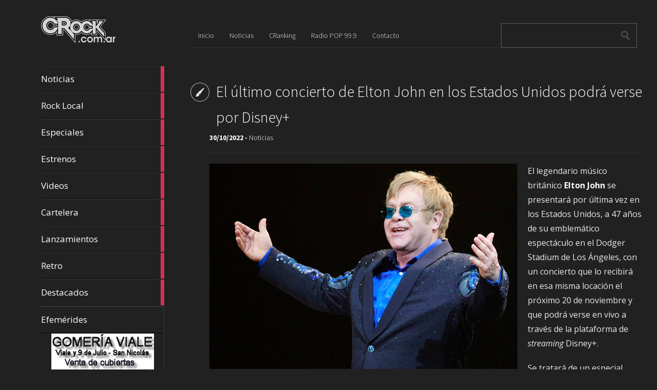

--- FILE ---
content_type: text/css
request_url: https://crock.com.ar/wp-content/themes/metro-creativex/style.css?ver=6.4.7
body_size: 20790
content:
/*
Theme Name: Metro CreativeX
Theme URI: https://themeisle.com/themes/metrox/
Description: Metro CreativeX is a free metro WordPress theme, super clean,colorful,minimal and with a fully responsive design. Coded with care in HTML5 &amp; CSS3, is easy to customize and well documented.<a href="https://themeisle.com/forums/forum/metrox/">Official support forum</a> (https://themeisle.com/forums/forum/metrox/)
Author: themeisle
Author URI: https://themeisle.com
Version: 1.2.9
Tags: gray, dark, white, black, purple, red, green, yellow, blue, two-columns,responsive-layout, fluid-layout, custom-menu, custom-header, custom-background, editor-style, featured-images, threaded-comments, translation-ready, post-formats
License: GNU General Public License v3.0

License URI: license.txt
Metro CreativeX is based on Underscores http://underscores.me/, (C) 2012-2013 Automattic, Inc.
*/
/* Reset */
html, body, body div, span, object, iframe, h1, h2, h3, h4, h5, h6, p, blockquote, pre, abbr, address, cite, code, del, dfn, em, img, ins, kbd, q, samp, small, strong, sub, sup, var, b, i, dl, dt, dd, ol, ul, li, fieldset, form, label, legend, table, caption, tbody, tfoot, thead, tr, th, td, article, aside, figure, footer, header, hgroup, menu, nav, section, time, mark, audio, video {margin: 0;padding: 0;border: 0;outline: 0;font-size: 100%;vertical-align: baseline;background: transparent;} input, textarea, img { outline: none; border:none;-webkit-appearance: none;border-radius: 0; }article, aside, figure, footer, header, hgroup, nav, section, time {display: block;}a {text-decoration: none;color: inherit;}.clearfix { clear: both; }
html { font-size: 62.5%; }
body {
	background: #212121;
	font-size: normal;
	font-family: 'Source Sans Pro', sans-serif;
}
.cf:before,
.cf:after {
    content: " ";
    display: table;
}
.cf:after {
    clear: both;
}
.cf {
    *zoom: 1;
}
/* Colors */
.bg-code { background: #d1334e; }
.color-code:hover, .color_nor-code { color: #d1334e; }
.bg-design { background: #e25a37; }
.color-design:hover, .color_nor-design { color: #e25a37; }
.bg-responsive { background: #e2af37; }
.color-responsive:hover, .color_nor-responsive { color: #e2af37; }
.bg-web { background: #64c831; }
.color-web:hover, .color_nor-web { color: #64c831; }
.bg-wordpress { background: #2f83c0; }
.color-wordpress:hover, .color_nor-wordpress { color: #2f83c0; }
.bg-stuff { background: #6b2fc0; }
.color-stuff:hover, .color_nor-stuff { color: #6b2fc0; }
/* Header */
header nav a .read {
	-webkit-transition: all 0.5s cubic-bezier(.71, .48, .37, .94);
	-moz-transition: all 0.5s cubic-bezier(.71, .48, .37, .94);
	transition: all 0.5s cubic-bezier(.71, .48, .37, .94);
}
img{
	max-width:100%;
	height:auto;
 }
#searchform .searchbutton,
#content article,
#topside .pages a,
#respond #submit {
	-webkit-transition: all 0.3s;
	-moz-transition: all 0.3s;
	-o-transition: all 0.3s;
	-ms-transition: all 0.3s;
	transition: all 0.3s;
}
header {
	width: 25%;
	display: block;
	float: left;
	color: #fff;
}
#logo {
	margin: 10% 0 0 25%;
	width: 58%;
	height: auto;
	display: block;
}
#logo img { max-width: 100%; }
#logo h1 {font-size:30px;}
#logo h2 {font-size:20px;}
header nav {
	float: right;
	width: 75%;
	height: auto;
	border-bottom: 1px solid #353535;
	border-top: 1px solid #141414;
	font-family: 'Open Sans', sans-serif;
}
header nav ul,
header nav li { list-style: none !important; }
header nav a,
.openmenuresp {
	width: 100%;
	height: 5rem;
	line-height: 5rem;
	font-size: 1.7rem;
	display: block;
	border-top: 1px solid #353535;
	border-bottom: 1px solid #141414;
	overflow: hidden;
}
.fix-height{
	height: 40px;
	width: 100%;
}
header nav a .read {
	float: right;
	width: 0;
	height: 5rem;
	overflow: hidden;
	line-height: normal;
	padding: 0px 3%;
	margin-right: -3%;
	font-size: 1.2rem;
	display: block;
}
header nav a:hover .read {
	width: 30%;
	color: #fff;
}
header nav a .read p { margin-top: 8px; }
header nav a .read span, #searchform .searchbutton:hover {
	-ms-filter:"progid:DXImageTransform.Microsoft.Alpha(Opacity=50)";
	filter: alpha(opacity=50);
	opacity: 0.5;
}
/* Social */
#social {
	width: 100%;
	height: 44px;
	margin: 3rem 0 3rem 25%;
}
#social a {
	width: 4.4rem;
	height: 4.4rem;
	float: left;
	margin-right: 1.5rem;
}
/* Content */
#content {
	width: 71%;
	float: left;
	display: block;
	margin-left: 4%;
	color: #fff;
}
#content article {
	width: 29%;
	float: left;
	margin: 0 4% 4% 0;
	-ms-word-wrap: break-word;

	word-wrap: break-word;
	padding: 2rem 0 0 0;
}
#content article:hover,
.sticky {
	box-shadow: 0px 0px 4rem 1rem rgba(0, 0, 0, 0.5);
}
#content article .post_icon {
	width: 27%;
	height: 9rem;
	background-repeat: no-repeat;
	background-position: center 5px;
	float: left;
	overflow: hidden;
}
#content article .post_content {
 	width: 65%;
 	height: auto;
 	float: left;
 	font-family: 'Source Sans Pro', sans-serif;
 	text-shadow: 0px 1px 2px rgba(0, 0, 0, 0.5);
 	color: #fff;
 	margin-bottom: 2rem;
 }
#content article .post_content a {
	display: block;
	font-size: 1.8rem;
	font-weight: 700;
	margin-bottom: 1rem;
}
#content article .post_content .excerpt {
	font-size: 1.8rem;
	font-weight: 300;
	font-style: italic;
	margin-bottom: 1rem;
}
#content article .post_content .excerpt.format p {
	font-size: 1.6rem;
}
#content article .post_content .excerpt p { color: #fff; }
#content article .post_content .excerpt.chat_type p {
	color: #fff;
	line-height: 3.2rem
}
#content article .post_content .excerpt.chat_type p:hover {
	color: rgba(255, 255, 255, 0.9);
}
#content article .post_content .excerpt.chat_type br {
	border-bottom: 1px solid rgba(255, 255, 255, 0.2);
	content: "";
	display: block;
}
#content article .post_content .short_excerpt {
	font-size: 1.4rem;
	font-weight: 300;
	font-style: italic;
	margin-bottom: 1rem;
}
#content article .post_content .post_date {
	font-size: 1.4rem;
	font-weight: 300;
	-ms-filter:"progid:DXImageTransform.Microsoft.Alpha(Opacity=70)";
	filter: alpha(opacity=70);
	opacity: 0.7;
}
#content article .img {
	width: 100%;
	height: 19rem;
	overflow: hidden;
	margin-top: -2rem;
	margin-bottom: 1rem;
	position: relative;
}
#content article .img img {
	width: 100%;
	position: absolute;
}
.bx-pager,
.bx-controls-auto { display: none; }
#content article .img iframe {
	width: 100%;
	margin-top: -4rem;
}
.navigation {
	background: #bdc3c7;
	padding: 0;
}
.nav-previous,
.nav-next {
	width: 45%;
	float: left;
	height: 4rem;
	padding-bottom: 2rem;
}
.nav-previous a,
.nav-next a {
	height: 3rem;
	color: #2c3e50;
	font-weight: bold;
	font-size: 1.8rem;
	display: block;
}
.nav-previous a:hover,
.nav-next a:hover {
	color: #7f8c8d;
}
.nav-previous {
	padding-left: 5%;
}
.nav-next {
	padding-right: 5%;
}
.nav-next a {
	text-align: right;
}
#content p {
	margin-bottom: 2rem;
	color: #e9e9e9;
	font-family: 'Open Sans', sans-serif;
	font-size: 1.6rem;
	line-height: 2.8rem;
	-ms-word-wrap: break-word;
	word-wrap: break-word;
}
#topside {
	width: 71%;
	min-height: 16.5rem;
	padding-top: 4.5rem;
	float: left;
	margin-left: 4%;
	font-family: 'Source Sans Pro', sans-serif;
}
#searchform {
	width: 29%;
	height: 4.6rem;
	border: 1px solid #5e5b53;
	float: left;
}
#searchform .searchtext {
	width: 77%;
	height: 4.6rem;
	float: left;
	padding: 0px 4%;
	line-height: 4.6rem;
	color: #fff;
	font-weight: 300;
	font-size: 1.2rem;
}
#searchform .searchbutton {
	width: 14%;
	height: 4.6rem;
	background: url(images/searchicon.png) no-repeat center center;
}
#searchform input { background: transparent; }
#searchform .searchbutton:hover { cursor: pointer; }
#topside .pages {
	width: 66.5%;

	height: 4.6rem;
	border-bottom: 1px solid #333330;
	float: left;
	margin-top: 1px;
}
#topside .pages ul { list-style: none; }
#topside .pages ul li {
	float: left;
	list-style: none;
	margin-bottom: -1px;
	display: block;
	position: relative;
}
#topside .pages li ul {
	width: 14rem;
	position: absolute;
	display: none;
	top: 4.7rem;
	z-index: 9999;
	background: rgba(0, 0, 0, 0.98);
}
#topside .pages li ul li {
	display: block;
	height: auto !important;
	float: none;
	border-bottom: 1px solid rgba(255, 255, 255, 0.1);
	padding: 1rem;
}
#topside .pages li ul li ul {
	top: 0;
	left: 14rem;
}
#topside .pages li:last-child,
#topside .pages li:hover:last-child { border: none; }
#topside .pages li li a {
	padding: 0;
	line-height: 2.6rem;
}
#topside .pages li a:hover { color: #fff; }
#topside .pages li:hover > ul { display: block; }
#topside .pages ul a {
	line-height: 4.6rem;
	color: #e2e2e1;
	font-size: 1.4rem;
	font-weight: 300;
	display: block;
	padding: 0 15px;
	width: 100%;
}
#topside .pages li:hover {
	border-bottom: 1px solid #5e5b53;
	color: #fff;
    margin-bottom:-2px;
}
#topside h1 {
	font-size: 3rem;
	font-weight: 300;
	color: #fff;
	line-height: 5rem;
	padding-top: 6rem;
}
#topside h1 span {
	font-size: 1.2rem;
	font-style: italic;
	float: right;
	padding-right: 5%;
}
#topside h1.insidepost {
	padding-left: 5rem;
	background-repeat: no-repeat;
	background-position: 0 6.8rem;
	-ms-word-wrap: break-word;
	word-wrap: break-word;
	width: 92%;
}
footer {
	width: 92%;
	margin-left: 4%;
	height: 5rem;
	line-height: 5rem;
	color: #cecbc3;
	border-top: 1px solid #5e5b53;
	font-weight: 300;
	font-size: 1.4rem;
}
.post {
	width: 93%;
	float: right;
	margin: 2rem 3% 0 0;
	font-size: 1.6rem;
	line-height: 2.8rem;
}
.post .post_img {
	max-width: 100%;
	height: auto;
	float: left;
	margin: 0 2rem 2rem 0;
}
.post .post_img img {
	max-width: 100%;
}
.post .gallery-item {
	width: 150px;
	height: auto;
	overflow: hidden;
	border: 2px solid rgba(255, 255, 255, 0.1);
	float: left;
}
.post p {
	margin-bottom: 1.5rem;
}
.post h1 {font-size: 2.8rem;}
.post h2 {font-size: 2.2rem;}
.post h3 {font-size: 2rem;}
.post h4 {font-size: 1.6rem;}
.post h5 {font-size: 1.4rem;}
.post h6 {font-size: 1.2rem;}
.post table {
	border: 1px solid #555;
	margin: 1.5rem 0;
}
.post td {
	border-top: 1px solid #555;
	padding: 0.5rem;
}
.post ul,
.post li,
.post ol,
.post dl,
.post dd {
	margin-left: 1.4rem;
}
.post strong {
	color: #fff;
}
.post blockquote {
	width: 96%;
	padding: 2%;
	background: #333;
	margin-bottom: 1.5rem;
	border-radius: 1rem;
	border-top-left-radius: 0;
	font-style: italic;
}
.post blockquote p {
	margin-bottom: 0px !important;
}
.post cite {
	font-size: 1.2rem;
	color: #999;
}
.post cite:before {
	content: "\A";
    white-space: pre;
}

/* =WordPress Core
-------------------------------------------------------------- */
.alignnone {
    margin: 5px 20px 20px 0;
}
.aligncenter,
div.aligncenter {
    display: block;
    margin: 5px auto 5px auto;
}
.alignright {
    float:right;
    margin: 5px 0 20px 20px;
}
.alignleft {
    float: left;
    margin: 5px 20px 20px 0;
}
.aligncenter {
    display: block;
    margin: 5px auto 5px auto;
}
a img.alignright {
    float: right;
    margin: 5px 0 20px 20px;
}
a img.alignnone {
    margin: 5px 20px 20px 0;
}
a img.alignleft {
    float: left;
    margin: 5px 20px 20px 0;
}
a img.aligncenter {
    display: block;
    margin-left: auto;
    margin-right: auto
}
.wp-caption {
    background: #fff;
    border: 1px solid #f0f0f0;
    max-width: 96%; /* Image does not overflow the content area */
    padding: 5px 3px 10px;
    text-align: center;
}
.wp-caption.alignnone {
    margin: 5px 20px 20px 0;
}
.wp-caption.alignleft {
    margin: 5px 20px 20px 0;
}
.wp-caption.alignright {
    margin: 5px 0 20px 20px;
}
.wp-caption img {
    border: 0 none;
    height: auto;
    margin: 0;
    max-width: 98.5%;
    padding: 0;
    width: auto;
}
.wp-caption p.wp-caption-text {
    font-size: 11px;
    line-height: 17px;
    margin: 0;
    padding: 0 4px 5px;
}
.gallery-caption { }
.bypostauthor { }
.tags {
	width: 98%;
	padding: 1%;
	border-radius: 1rem;
	background: rgba(255, 255, 255, 0.1);
}
.tags a { margin-right: 0.4rem; }
.insidepost_date {
	width: 92%;
	font-size: 1.4rem;
	font-weight: 700;
	color: #fff;
	margin: 0 0 0 4%;
	border-bottom: 1px solid #333330;
	display: block;
	min-height: 4.5rem;
	line-height: 3rem;
}
.insidepost_date a { font-weight: 300; }
.insidepost_date a:hover { color: #ccc; }
/* Comments */
#comments {
	width: 96%;
	float: right;
	margin-top: 4rem;
	overflow: hidden;
	display: block;
}
#comments .children {
	width: 90%;
	float: right;
}
#respond {
	float: left;
	width: 100%;
	height: auto;
	overflow: hidden;
	color: #fff;
}
#respond p {
	margin-bottom: 0.5rem;
}
#respond p.form-allowed-tags {
	font-size: 1.1rem !important;
	font-style: italic;
}
#respond label {
	width: 100%;
	height: 5rem;
	line-height: 5rem;
	display: block;
}
#respond input, #respond textarea {
	padding: 1rem;
	border: 1px solid #333330;
	background: transparent;
	width: 400px;
	margin-bottom: 2rem;
	color: #fff;
}
#respond input:focus, #respond textarea:focus { border: 1px solid #474743; }
#respond textarea { height: 6rem; }
#respond #submit {
	color: #fff;
	float: left;
	width: 12rem;
	background: #333330;
	display: block;
}
.comment .reply {
	width: 8rem;
	height: 3rem;
	background: rgba(255, 255, 255, 0.2);
}
.comment .reply span {
	display: none;
}
.comment .reply a {
	width: 100%;
	display: block;
	height: 3rem;
	line-height: 3rem;
	text-align: center;
	font-size: 1.3rem;
}
#respond #submit:hover {
	background: #212121;
	cursor: pointer;
}
#comments .commenttitle,
.comment-reply-title {
	width: 100%;
	font-size: 2.8rem;
	height: 4rem;
	font-weight: 200;
	overflow: hidden;
	margin-bottom: 2rem;
}
#comments .comment {
	width: 94%;
	height: auto;
	background: #333330;
	padding: 3%;
	margin-bottom: 5rem;
	overflow: hidden;
	position: relative;
}
#comments .comment .comment-awaiting-moderation {
	position: absolute;
	width: 50%;
	margin: auto;
	left: 0;
	right: 0;
	padding: 2rem 0;
	border-radius: 1rem;
	text-align: center;
	background: rgba(0, 0, 0, 0.6);
}
#comments .comment .avatar {
	width: 10rem;
	height: 10rem;
	float: left;
	border-radius: 10rem;
	overflow: hidden;
}
#comments .comment .avatar img {
	width: 110% !important;
	height: auto !important;
}
#comments .comment .comm_content {
	font-size: 15px;
	width: 70%;
	height: auto;
	float: left;
	margin-left: 4rem;
	font-weight: 200;
	font-style: italic;
}
#comments .comment .comm_content b { font-weight: 600; }
#comments .comment:nth-child(2n) { background: #262626; }
.openmenuresp { display: none; }








.left-sidebar {
	border-right: 1px solid #353535;
	padding-top: 0px;
	color: #FFF;
}
.left-sidebar li {
	font-size: 1.8rem;
	list-style:none;
}
.left-sidebar a{
	/*
	width: 75%;
	height: 5rem;
	line-height: 5rem;
	font-size: 1.7rem;
	display: block;
	padding-left: 25%;
	border-top: 1px solid #353535;
	border-bottom: 1px solid #141414;
	overflow: hidden;
	*/
}
.left-sidebar .widget_search form{
	width: 100%;
	height: 4.6rem;
	border: 1px solid #5e5b53;
	float: right;
}
.left-sidebar .widget_search input[type="text"]{
	width: 77%;
	height: 4.6rem;
	float: left;
	padding: 0px 4%;
	line-height: 4.6rem;
	color: #fff;
	font-weight: 300;
	font-size: 1.2rem;
	background: transparent;
}
.left-sidebar .widget_search input[type="submit"]{
	width: 14%;
	height: 4.6rem;
	background: url(images/searchicon.png) no-repeat center center;
	cursor: pointer;
}
.left-sidebar .widget_search input[type="submit"]:hover{
	-ms-filter:"progid:DXImageTransform.Microsoft.Alpha(Opacity=50)";
	filter: alpha(opacity=50);
	opacity: 0.5;
}
.left-sidebar li{
	list-style: none;
	float: left;
	width: 100%;
	min-height: 5rem;
	line-height: 5rem;
	font-size: 1.7rem;
	display: block;
	border-top: 1px solid #353535;
	border-bottom: 1px solid #141414;
	color: #929291;
}
.left-sidebar li a{
	color: #FFF;
}
.left-sidebar li a:hover{
	color: #d1334e;
}
.left-sidebar ul.children li{
	width: 90%;
	padding-left: 10%;
}
.left-sidebar aside{
	clear: both;
	width: 100%;
	float: right;
	margin-top: 0px;
}
h3.widget-title{
	font-size: 2rem;
	font-weight: 300;
	line-height: 5rem;
	width: 100%;
	float: right;
	color: #d1334e;
}
.left-sidebar .widget select{
	width: 100%;
	height: 4.6rem;
	border: 1px solid #5e5b53;
	float: left;
	background: transparent;
	color: #FFF;

	-webkit-appearance: none;  /*Removes default chrome and safari style*/
	-moz-appearance: none; /* Removes Default Firefox style*/
	background: #212121 url(images/select-arrow.png) no-repeat 95% center;
	text-indent: 0.01px; /* Removes default arrow from firefox*/
	text-overflow: "";  /*Removes default arrow from firefox*/ /*My custom style for fonts*/
}
.left-sidebar .textwidget{
	width: 100%;
}
.left-sidebar .textwidget select{
	width: 100%;
	margin-left: 0;
}
.left-sidebar .tagcloud{
	width: 100%;
}
.left-sidebar .widget_tag_cloud a{
	background: rgba(250,250,250,0.15);
	padding: 1px 4px;
}
.left-sidebar .textwidget,
.left-sidebar .textwidget p,
.left-sidebar .textwidget span{
	color: #c9c9c9;
	font-family: 'Open Sans', sans-serif;
	font-size: 1.4rem;
	line-height: 2.4rem;
	-ms-word-wrap: break-word;
	word-wrap: break-word;
}
.left-sidebar .widget_nav_menu ul li,
.left-sidebar .widget_nav_menu ul ul li a{
	width: 100%;
	padding-left: 0;
}
.left-sidebar .widget_nav_menu ul ul li{
	width: 85%;
	padding-left: 15%;
}

.left-sidebar .widget_nav_menu ul li a{
	width: 100%;
}

/* Calendar Widget */
.left-sidebar #calendar_wrap{
	width: 100%;
}
.widget_calendar table,
.widget_calendar td {
	border: 0;
	border-collapse: separate;
	border-spacing: 1px;
}
.widget_calendar table{
	width: 100%;
}
.widget_calendar caption {
	font-size: 14px;
	margin: 0;
	text-align: left;
	line-height: 35px;
	margin-top: -10px;
}
.widget_calendar th,
.widget_calendar td {
	padding: 0;
	text-align: center;
}
.widget_calendar a {
	display: block;
	background-color: rgba(0, 0, 0, 0.2);
}
.widget_calendar a:hover {
	background-color: #d1334e;
}
.widget_calendar tbody td {
	background-color: rgba(255, 255, 255, 0.1);
	font-size: 14px;
	line-height: 30px;
}
.site-footer .widget_calendar tbody td {
	background-color: rgba(255, 255, 255, 0.05);
}
.widget_calendar tbody .pad, .site-footer .widget_calendar tbody .pad {
	background-color: transparent;
}
.widget_calendar thead tr{
	background: #000;
	line-height: 30px;
}
.widget_calendar  tfoot a{
	line-height: 30px;
	font-size: 14px;
}

.sidebar-desktop{
	display: block;
}
.sidebar-mobile{
	display: none;
/*
	clear: both;
	float: left;
	width: 90%;
	margin-left: 5%;
	border: none;   */
}

@media only screen and (max-width: 930px) {

	#logo {
		margin: 10% 0 0 5% !important;
		width: 95%;
	}
	header nav {
		width: 100%;
	}
	header nav a {
		padding-left:10px;
	}
	.left-sidebar aside {
		width: 95%;
	}

}

@media only screen and (max-width: 320px) {
	#logo {
		width: 40% !important;
		margin: 5% 0 0 30% !important;
	}
	.post_icon {
		width: 8rem !important;
		height: 5rem !important;
		background-size: 70%;
	}
}
@media only screen and (max-width: 480px) {
	body { max-width: 480px; }
	#content article .post_content {
		width: 92%;
		margin-left: 4%;
		float: none;
	}

}
@media only screen and (max-width: 768px) {
	body { max-width: 768px; }
	#content article {
		width: 100% !important;
		margin-right: 0 !important;
	}
	header.header {
		width: 100%;
		min-height: 0 !important;
		float: none;
	}
	#logo {
		width: 30%;
		margin: 5% 0 0 35%;
	}
	header nav {
		margin-top: 0;
		display: none;		
	}
	header nav li .read { display: none; }
	.mobilenavopen { display: block; }
	.openmenuresp {
		display: block;
		font-weight: 700;
		text-align: center;
		padding-left: 0;
		width: 100%;
	}
/*	#social, */
	.pages { display: none; }
	.navrespgradient {
		width: 100%;
		height: 5px;
		background-image: url(images/respmenu.png);
		background-size: 100%;
	}
	#topside {
		width: 92%;
		margin-left: 4%;
		padding-top: 5%;
	}
	#searchform {
		width: 99%;
	}
	#content {
		width: 92%;
	}
	.post_icon {
		width: 14% !important;
		height: 5rem !important;
	}
	#content article .post_content {
		width: 85%;
	}
	#content article .post_content .short_excerpt {
		font-size: 1.6rem;
	}
	#respond input, #respond textarea {
		width: 93%;
		padding: 3%;
	}
	#respond label,
	#comments .comment .comm_content {
		font-size: 1.4rem;
	}

	#comments .comment .avatar,
	#topside h1 span { display: none; }
	.sidebar-desktop{ display: block;}
	.sidebar-mobile{ display: block;}

	h3.widget-title {
		width: 100%;
		float: right;
	}
	.left-sidebar li {
		width: 100%;
	}
	.left-sidebar .widget select {
		width: 100%;
	}
	.left-sidebar #calendar_wrap {
		width: 100%;
	}
	.left-sidebar .widget_search form {
		width: 100%;
	}
	.left-sidebar .textwidget {
		width: 100%;
	}
	.left-sidebar .tagcloud {
		width: 100%;
	}
	.left-sidebar .widget_nav_menu ul li a {
		width: 100%;
	}
	.left-sidebar .widget_nav_menu ul ul li {
		width: 85%;
		padding-left: 10%;
	}
	.left-sidebar aside {
		width: 100%;
	}
}

@media only screen and (max-width: 1140px) {
	body { max-width: 1140px; }
	#content article { width: 43.5%; }
}

